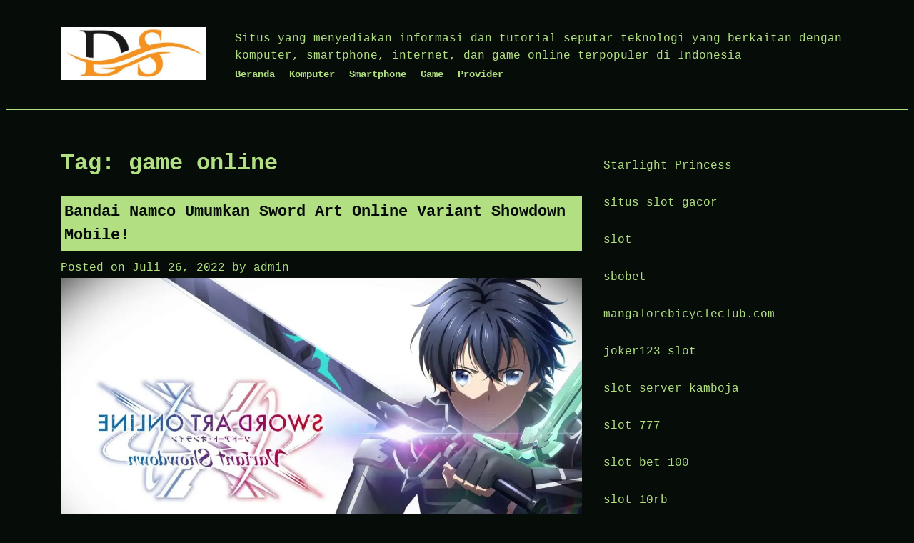

--- FILE ---
content_type: text/html; charset=UTF-8
request_url: https://desasendang.id/tag/game-online/
body_size: 13353
content:
<!doctype html>
<html lang="id">

<head>
	<meta charset="UTF-8">
	<meta name="viewport" content="width=device-width, initial-scale=1">

	<meta name='robots' content='index, follow, max-image-preview:large, max-snippet:-1, max-video-preview:-1' />
	<style>img:is([sizes="auto" i], [sizes^="auto," i]) { contain-intrinsic-size: 3000px 1500px }</style>
	
	<!-- This site is optimized with the Yoast SEO plugin v22.4 - https://yoast.com/wordpress/plugins/seo/ -->
	<title>game online Arsip - Informasi dan Tutorial Seputar Teknologi Juga Game Terpopuler</title>
	<link rel="canonical" href="https://desasendang.id/tag/game-online/" />
	<meta property="og:locale" content="id_ID" />
	<meta property="og:type" content="article" />
	<meta property="og:title" content="game online Arsip - Informasi dan Tutorial Seputar Teknologi Juga Game Terpopuler" />
	<meta property="og:url" content="https://desasendang.id/tag/game-online/" />
	<meta property="og:site_name" content="Informasi dan Tutorial Seputar Teknologi Juga Game Terpopuler" />
	<meta name="twitter:card" content="summary_large_image" />
	<script type="application/ld+json" class="yoast-schema-graph">{"@context":"https://schema.org","@graph":[{"@type":"CollectionPage","@id":"https://desasendang.id/tag/game-online/","url":"https://desasendang.id/tag/game-online/","name":"game online Arsip - Informasi dan Tutorial Seputar Teknologi Juga Game Terpopuler","isPartOf":{"@id":"https://desasendang.id/#website"},"primaryImageOfPage":{"@id":"https://desasendang.id/tag/game-online/#primaryimage"},"image":{"@id":"https://desasendang.id/tag/game-online/#primaryimage"},"thumbnailUrl":"https://desasendang.id/wp-content/uploads/2022/07/sword-art-online.jpg","breadcrumb":{"@id":"https://desasendang.id/tag/game-online/#breadcrumb"},"inLanguage":"id"},{"@type":"ImageObject","inLanguage":"id","@id":"https://desasendang.id/tag/game-online/#primaryimage","url":"https://desasendang.id/wp-content/uploads/2022/07/sword-art-online.jpg","contentUrl":"https://desasendang.id/wp-content/uploads/2022/07/sword-art-online.jpg","width":1280,"height":720},{"@type":"BreadcrumbList","@id":"https://desasendang.id/tag/game-online/#breadcrumb","itemListElement":[{"@type":"ListItem","position":1,"name":"Beranda","item":"https://desasendang.id/"},{"@type":"ListItem","position":2,"name":"game online"}]},{"@type":"WebSite","@id":"https://desasendang.id/#website","url":"https://desasendang.id/","name":"Informasi dan Tutorial Seputar Teknologi Juga Game Terpopuler","description":"Situs yang menyediakan informasi dan tutorial seputar teknologi yang berkaitan dengan komputer, smartphone, internet, dan game online terpopuler di Indonesia","publisher":{"@id":"https://desasendang.id/#organization"},"potentialAction":[{"@type":"SearchAction","target":{"@type":"EntryPoint","urlTemplate":"https://desasendang.id/?s={search_term_string}"},"query-input":"required name=search_term_string"}],"inLanguage":"id"},{"@type":"Organization","@id":"https://desasendang.id/#organization","name":"Informasi dan Tutorial Seputar Teknologi Juga Game Terpopuler","url":"https://desasendang.id/","logo":{"@type":"ImageObject","inLanguage":"id","@id":"https://desasendang.id/#/schema/logo/image/","url":"https://desasendang.id/wp-content/uploads/2022/07/cropped-logo-1.jpg","contentUrl":"https://desasendang.id/wp-content/uploads/2022/07/cropped-logo-1.jpg","width":466,"height":169,"caption":"Informasi dan Tutorial Seputar Teknologi Juga Game Terpopuler"},"image":{"@id":"https://desasendang.id/#/schema/logo/image/"}}]}</script>
	<!-- / Yoast SEO plugin. -->


<link rel="amphtml" href="https://desasendang.id/tag/game-online/amp/" /><meta name="generator" content="AMP for WP 1.0.94"/><link rel="alternate" type="application/rss+xml" title="Informasi dan Tutorial Seputar Teknologi Juga Game Terpopuler &raquo; Feed" href="https://desasendang.id/feed/" />
<link rel="alternate" type="application/rss+xml" title="Informasi dan Tutorial Seputar Teknologi Juga Game Terpopuler &raquo; Umpan Komentar" href="https://desasendang.id/comments/feed/" />
<link rel="alternate" type="application/rss+xml" title="Informasi dan Tutorial Seputar Teknologi Juga Game Terpopuler &raquo; game online Umpan Tag" href="https://desasendang.id/tag/game-online/feed/" />
<script type="text/javascript">
/* <![CDATA[ */
window._wpemojiSettings = {"baseUrl":"https:\/\/s.w.org\/images\/core\/emoji\/16.0.1\/72x72\/","ext":".png","svgUrl":"https:\/\/s.w.org\/images\/core\/emoji\/16.0.1\/svg\/","svgExt":".svg","source":{"concatemoji":"https:\/\/desasendang.id\/wp-includes\/js\/wp-emoji-release.min.js?ver=6.8.3"}};
/*! This file is auto-generated */
!function(s,n){var o,i,e;function c(e){try{var t={supportTests:e,timestamp:(new Date).valueOf()};sessionStorage.setItem(o,JSON.stringify(t))}catch(e){}}function p(e,t,n){e.clearRect(0,0,e.canvas.width,e.canvas.height),e.fillText(t,0,0);var t=new Uint32Array(e.getImageData(0,0,e.canvas.width,e.canvas.height).data),a=(e.clearRect(0,0,e.canvas.width,e.canvas.height),e.fillText(n,0,0),new Uint32Array(e.getImageData(0,0,e.canvas.width,e.canvas.height).data));return t.every(function(e,t){return e===a[t]})}function u(e,t){e.clearRect(0,0,e.canvas.width,e.canvas.height),e.fillText(t,0,0);for(var n=e.getImageData(16,16,1,1),a=0;a<n.data.length;a++)if(0!==n.data[a])return!1;return!0}function f(e,t,n,a){switch(t){case"flag":return n(e,"\ud83c\udff3\ufe0f\u200d\u26a7\ufe0f","\ud83c\udff3\ufe0f\u200b\u26a7\ufe0f")?!1:!n(e,"\ud83c\udde8\ud83c\uddf6","\ud83c\udde8\u200b\ud83c\uddf6")&&!n(e,"\ud83c\udff4\udb40\udc67\udb40\udc62\udb40\udc65\udb40\udc6e\udb40\udc67\udb40\udc7f","\ud83c\udff4\u200b\udb40\udc67\u200b\udb40\udc62\u200b\udb40\udc65\u200b\udb40\udc6e\u200b\udb40\udc67\u200b\udb40\udc7f");case"emoji":return!a(e,"\ud83e\udedf")}return!1}function g(e,t,n,a){var r="undefined"!=typeof WorkerGlobalScope&&self instanceof WorkerGlobalScope?new OffscreenCanvas(300,150):s.createElement("canvas"),o=r.getContext("2d",{willReadFrequently:!0}),i=(o.textBaseline="top",o.font="600 32px Arial",{});return e.forEach(function(e){i[e]=t(o,e,n,a)}),i}function t(e){var t=s.createElement("script");t.src=e,t.defer=!0,s.head.appendChild(t)}"undefined"!=typeof Promise&&(o="wpEmojiSettingsSupports",i=["flag","emoji"],n.supports={everything:!0,everythingExceptFlag:!0},e=new Promise(function(e){s.addEventListener("DOMContentLoaded",e,{once:!0})}),new Promise(function(t){var n=function(){try{var e=JSON.parse(sessionStorage.getItem(o));if("object"==typeof e&&"number"==typeof e.timestamp&&(new Date).valueOf()<e.timestamp+604800&&"object"==typeof e.supportTests)return e.supportTests}catch(e){}return null}();if(!n){if("undefined"!=typeof Worker&&"undefined"!=typeof OffscreenCanvas&&"undefined"!=typeof URL&&URL.createObjectURL&&"undefined"!=typeof Blob)try{var e="postMessage("+g.toString()+"("+[JSON.stringify(i),f.toString(),p.toString(),u.toString()].join(",")+"));",a=new Blob([e],{type:"text/javascript"}),r=new Worker(URL.createObjectURL(a),{name:"wpTestEmojiSupports"});return void(r.onmessage=function(e){c(n=e.data),r.terminate(),t(n)})}catch(e){}c(n=g(i,f,p,u))}t(n)}).then(function(e){for(var t in e)n.supports[t]=e[t],n.supports.everything=n.supports.everything&&n.supports[t],"flag"!==t&&(n.supports.everythingExceptFlag=n.supports.everythingExceptFlag&&n.supports[t]);n.supports.everythingExceptFlag=n.supports.everythingExceptFlag&&!n.supports.flag,n.DOMReady=!1,n.readyCallback=function(){n.DOMReady=!0}}).then(function(){return e}).then(function(){var e;n.supports.everything||(n.readyCallback(),(e=n.source||{}).concatemoji?t(e.concatemoji):e.wpemoji&&e.twemoji&&(t(e.twemoji),t(e.wpemoji)))}))}((window,document),window._wpemojiSettings);
/* ]]> */
</script>
<style id='wp-emoji-styles-inline-css' type='text/css'>

	img.wp-smiley, img.emoji {
		display: inline !important;
		border: none !important;
		box-shadow: none !important;
		height: 1em !important;
		width: 1em !important;
		margin: 0 0.07em !important;
		vertical-align: -0.1em !important;
		background: none !important;
		padding: 0 !important;
	}
</style>
<link rel='stylesheet' id='wp-block-library-css' href='https://desasendang.id/wp-includes/css/dist/block-library/style.min.css?ver=6.8.3' type='text/css' media='all' />
<style id='classic-theme-styles-inline-css' type='text/css'>
/*! This file is auto-generated */
.wp-block-button__link{color:#fff;background-color:#32373c;border-radius:9999px;box-shadow:none;text-decoration:none;padding:calc(.667em + 2px) calc(1.333em + 2px);font-size:1.125em}.wp-block-file__button{background:#32373c;color:#fff;text-decoration:none}
</style>
<style id='global-styles-inline-css' type='text/css'>
:root{--wp--preset--aspect-ratio--square: 1;--wp--preset--aspect-ratio--4-3: 4/3;--wp--preset--aspect-ratio--3-4: 3/4;--wp--preset--aspect-ratio--3-2: 3/2;--wp--preset--aspect-ratio--2-3: 2/3;--wp--preset--aspect-ratio--16-9: 16/9;--wp--preset--aspect-ratio--9-16: 9/16;--wp--preset--color--black: #000000;--wp--preset--color--cyan-bluish-gray: #abb8c3;--wp--preset--color--white: #ffffff;--wp--preset--color--pale-pink: #f78da7;--wp--preset--color--vivid-red: #cf2e2e;--wp--preset--color--luminous-vivid-orange: #ff6900;--wp--preset--color--luminous-vivid-amber: #fcb900;--wp--preset--color--light-green-cyan: #7bdcb5;--wp--preset--color--vivid-green-cyan: #00d084;--wp--preset--color--pale-cyan-blue: #8ed1fc;--wp--preset--color--vivid-cyan-blue: #0693e3;--wp--preset--color--vivid-purple: #9b51e0;--wp--preset--gradient--vivid-cyan-blue-to-vivid-purple: linear-gradient(135deg,rgba(6,147,227,1) 0%,rgb(155,81,224) 100%);--wp--preset--gradient--light-green-cyan-to-vivid-green-cyan: linear-gradient(135deg,rgb(122,220,180) 0%,rgb(0,208,130) 100%);--wp--preset--gradient--luminous-vivid-amber-to-luminous-vivid-orange: linear-gradient(135deg,rgba(252,185,0,1) 0%,rgba(255,105,0,1) 100%);--wp--preset--gradient--luminous-vivid-orange-to-vivid-red: linear-gradient(135deg,rgba(255,105,0,1) 0%,rgb(207,46,46) 100%);--wp--preset--gradient--very-light-gray-to-cyan-bluish-gray: linear-gradient(135deg,rgb(238,238,238) 0%,rgb(169,184,195) 100%);--wp--preset--gradient--cool-to-warm-spectrum: linear-gradient(135deg,rgb(74,234,220) 0%,rgb(151,120,209) 20%,rgb(207,42,186) 40%,rgb(238,44,130) 60%,rgb(251,105,98) 80%,rgb(254,248,76) 100%);--wp--preset--gradient--blush-light-purple: linear-gradient(135deg,rgb(255,206,236) 0%,rgb(152,150,240) 100%);--wp--preset--gradient--blush-bordeaux: linear-gradient(135deg,rgb(254,205,165) 0%,rgb(254,45,45) 50%,rgb(107,0,62) 100%);--wp--preset--gradient--luminous-dusk: linear-gradient(135deg,rgb(255,203,112) 0%,rgb(199,81,192) 50%,rgb(65,88,208) 100%);--wp--preset--gradient--pale-ocean: linear-gradient(135deg,rgb(255,245,203) 0%,rgb(182,227,212) 50%,rgb(51,167,181) 100%);--wp--preset--gradient--electric-grass: linear-gradient(135deg,rgb(202,248,128) 0%,rgb(113,206,126) 100%);--wp--preset--gradient--midnight: linear-gradient(135deg,rgb(2,3,129) 0%,rgb(40,116,252) 100%);--wp--preset--font-size--small: 13px;--wp--preset--font-size--medium: 20px;--wp--preset--font-size--large: 36px;--wp--preset--font-size--x-large: 42px;--wp--preset--spacing--20: 0.44rem;--wp--preset--spacing--30: 0.67rem;--wp--preset--spacing--40: 1rem;--wp--preset--spacing--50: 1.5rem;--wp--preset--spacing--60: 2.25rem;--wp--preset--spacing--70: 3.38rem;--wp--preset--spacing--80: 5.06rem;--wp--preset--shadow--natural: 6px 6px 9px rgba(0, 0, 0, 0.2);--wp--preset--shadow--deep: 12px 12px 50px rgba(0, 0, 0, 0.4);--wp--preset--shadow--sharp: 6px 6px 0px rgba(0, 0, 0, 0.2);--wp--preset--shadow--outlined: 6px 6px 0px -3px rgba(255, 255, 255, 1), 6px 6px rgba(0, 0, 0, 1);--wp--preset--shadow--crisp: 6px 6px 0px rgba(0, 0, 0, 1);}:where(.is-layout-flex){gap: 0.5em;}:where(.is-layout-grid){gap: 0.5em;}body .is-layout-flex{display: flex;}.is-layout-flex{flex-wrap: wrap;align-items: center;}.is-layout-flex > :is(*, div){margin: 0;}body .is-layout-grid{display: grid;}.is-layout-grid > :is(*, div){margin: 0;}:where(.wp-block-columns.is-layout-flex){gap: 2em;}:where(.wp-block-columns.is-layout-grid){gap: 2em;}:where(.wp-block-post-template.is-layout-flex){gap: 1.25em;}:where(.wp-block-post-template.is-layout-grid){gap: 1.25em;}.has-black-color{color: var(--wp--preset--color--black) !important;}.has-cyan-bluish-gray-color{color: var(--wp--preset--color--cyan-bluish-gray) !important;}.has-white-color{color: var(--wp--preset--color--white) !important;}.has-pale-pink-color{color: var(--wp--preset--color--pale-pink) !important;}.has-vivid-red-color{color: var(--wp--preset--color--vivid-red) !important;}.has-luminous-vivid-orange-color{color: var(--wp--preset--color--luminous-vivid-orange) !important;}.has-luminous-vivid-amber-color{color: var(--wp--preset--color--luminous-vivid-amber) !important;}.has-light-green-cyan-color{color: var(--wp--preset--color--light-green-cyan) !important;}.has-vivid-green-cyan-color{color: var(--wp--preset--color--vivid-green-cyan) !important;}.has-pale-cyan-blue-color{color: var(--wp--preset--color--pale-cyan-blue) !important;}.has-vivid-cyan-blue-color{color: var(--wp--preset--color--vivid-cyan-blue) !important;}.has-vivid-purple-color{color: var(--wp--preset--color--vivid-purple) !important;}.has-black-background-color{background-color: var(--wp--preset--color--black) !important;}.has-cyan-bluish-gray-background-color{background-color: var(--wp--preset--color--cyan-bluish-gray) !important;}.has-white-background-color{background-color: var(--wp--preset--color--white) !important;}.has-pale-pink-background-color{background-color: var(--wp--preset--color--pale-pink) !important;}.has-vivid-red-background-color{background-color: var(--wp--preset--color--vivid-red) !important;}.has-luminous-vivid-orange-background-color{background-color: var(--wp--preset--color--luminous-vivid-orange) !important;}.has-luminous-vivid-amber-background-color{background-color: var(--wp--preset--color--luminous-vivid-amber) !important;}.has-light-green-cyan-background-color{background-color: var(--wp--preset--color--light-green-cyan) !important;}.has-vivid-green-cyan-background-color{background-color: var(--wp--preset--color--vivid-green-cyan) !important;}.has-pale-cyan-blue-background-color{background-color: var(--wp--preset--color--pale-cyan-blue) !important;}.has-vivid-cyan-blue-background-color{background-color: var(--wp--preset--color--vivid-cyan-blue) !important;}.has-vivid-purple-background-color{background-color: var(--wp--preset--color--vivid-purple) !important;}.has-black-border-color{border-color: var(--wp--preset--color--black) !important;}.has-cyan-bluish-gray-border-color{border-color: var(--wp--preset--color--cyan-bluish-gray) !important;}.has-white-border-color{border-color: var(--wp--preset--color--white) !important;}.has-pale-pink-border-color{border-color: var(--wp--preset--color--pale-pink) !important;}.has-vivid-red-border-color{border-color: var(--wp--preset--color--vivid-red) !important;}.has-luminous-vivid-orange-border-color{border-color: var(--wp--preset--color--luminous-vivid-orange) !important;}.has-luminous-vivid-amber-border-color{border-color: var(--wp--preset--color--luminous-vivid-amber) !important;}.has-light-green-cyan-border-color{border-color: var(--wp--preset--color--light-green-cyan) !important;}.has-vivid-green-cyan-border-color{border-color: var(--wp--preset--color--vivid-green-cyan) !important;}.has-pale-cyan-blue-border-color{border-color: var(--wp--preset--color--pale-cyan-blue) !important;}.has-vivid-cyan-blue-border-color{border-color: var(--wp--preset--color--vivid-cyan-blue) !important;}.has-vivid-purple-border-color{border-color: var(--wp--preset--color--vivid-purple) !important;}.has-vivid-cyan-blue-to-vivid-purple-gradient-background{background: var(--wp--preset--gradient--vivid-cyan-blue-to-vivid-purple) !important;}.has-light-green-cyan-to-vivid-green-cyan-gradient-background{background: var(--wp--preset--gradient--light-green-cyan-to-vivid-green-cyan) !important;}.has-luminous-vivid-amber-to-luminous-vivid-orange-gradient-background{background: var(--wp--preset--gradient--luminous-vivid-amber-to-luminous-vivid-orange) !important;}.has-luminous-vivid-orange-to-vivid-red-gradient-background{background: var(--wp--preset--gradient--luminous-vivid-orange-to-vivid-red) !important;}.has-very-light-gray-to-cyan-bluish-gray-gradient-background{background: var(--wp--preset--gradient--very-light-gray-to-cyan-bluish-gray) !important;}.has-cool-to-warm-spectrum-gradient-background{background: var(--wp--preset--gradient--cool-to-warm-spectrum) !important;}.has-blush-light-purple-gradient-background{background: var(--wp--preset--gradient--blush-light-purple) !important;}.has-blush-bordeaux-gradient-background{background: var(--wp--preset--gradient--blush-bordeaux) !important;}.has-luminous-dusk-gradient-background{background: var(--wp--preset--gradient--luminous-dusk) !important;}.has-pale-ocean-gradient-background{background: var(--wp--preset--gradient--pale-ocean) !important;}.has-electric-grass-gradient-background{background: var(--wp--preset--gradient--electric-grass) !important;}.has-midnight-gradient-background{background: var(--wp--preset--gradient--midnight) !important;}.has-small-font-size{font-size: var(--wp--preset--font-size--small) !important;}.has-medium-font-size{font-size: var(--wp--preset--font-size--medium) !important;}.has-large-font-size{font-size: var(--wp--preset--font-size--large) !important;}.has-x-large-font-size{font-size: var(--wp--preset--font-size--x-large) !important;}
:where(.wp-block-post-template.is-layout-flex){gap: 1.25em;}:where(.wp-block-post-template.is-layout-grid){gap: 1.25em;}
:where(.wp-block-columns.is-layout-flex){gap: 2em;}:where(.wp-block-columns.is-layout-grid){gap: 2em;}
:root :where(.wp-block-pullquote){font-size: 1.5em;line-height: 1.6;}
</style>
<link rel='stylesheet' id='dashicons-css' href='https://desasendang.id/wp-includes/css/dashicons.min.css?ver=6.8.3' type='text/css' media='all' />
<link rel='stylesheet' id='bappi-style-css' href='https://desasendang.id/wp-content/themes/bappi/style.css?ver=6.8.3' type='text/css' media='all' />
<script type="text/javascript" src="https://desasendang.id/wp-includes/js/jquery/jquery.min.js?ver=3.7.1" id="jquery-core-js"></script>
<script type="text/javascript" src="https://desasendang.id/wp-includes/js/jquery/jquery-migrate.min.js?ver=3.4.1" id="jquery-migrate-js"></script>
<link rel="https://api.w.org/" href="https://desasendang.id/wp-json/" /><link rel="alternate" title="JSON" type="application/json" href="https://desasendang.id/wp-json/wp/v2/tags/23" /><link rel="EditURI" type="application/rsd+xml" title="RSD" href="https://desasendang.id/xmlrpc.php?rsd" />
<meta name="generator" content="WordPress 6.8.3" />
        <!--Customizer CSS-->
        <style type="text/css">
            /* link text color: color */
                        /* link text color  background*/
                        /* link text color  border*/
                        /* background color: color */
                        /* background color: background-color */
                        /* Header Text Color */
                    </style>
        <!--/Customizer CSS-->
                </style>
    <script>
		if(screen.width<769){
        	window.location = "https://desasendang.id/tag/game-online/amp/";
        }
    	</script>
<link rel="icon" href="https://desasendang.id/wp-content/uploads/2022/07/cropped-logo-32x32.jpg" sizes="32x32" />
<link rel="icon" href="https://desasendang.id/wp-content/uploads/2022/07/cropped-logo-192x192.jpg" sizes="192x192" />
<link rel="apple-touch-icon" href="https://desasendang.id/wp-content/uploads/2022/07/cropped-logo-180x180.jpg" />
<meta name="msapplication-TileImage" content="https://desasendang.id/wp-content/uploads/2022/07/cropped-logo-270x270.jpg" />
</head>

<body class="archive tag tag-game-online tag-23 wp-custom-logo wp-theme-bappi hfeed">
		<div id="page" class="site">
		<a class="skip-link screen-reader-text" href="#content">
			Skip to content		</a>
				<header id="masthead" class="site-header">
			<div class="backgorund-image text-center">
							</div>
			<div class="row">
				<div class="site-branding">
				

         
											<div class="site-logo"><a href="https://desasendang.id/" class="custom-logo-link" rel="home"><img width="466" height="169" src="https://desasendang.id/wp-content/uploads/2022/07/cropped-logo-1.jpg" class="custom-logo" alt="DS Logo" decoding="async" fetchpriority="high" srcset="https://desasendang.id/wp-content/uploads/2022/07/cropped-logo-1.jpg 466w, https://desasendang.id/wp-content/uploads/2022/07/cropped-logo-1-300x109.jpg 300w" sizes="(max-width: 466px) 100vw, 466px" /></a></div>
										<div class="header-content">
							<div class="site-description">Situs yang menyediakan informasi dan tutorial seputar teknologi yang berkaitan dengan komputer, smartphone, internet, dan game online terpopuler di Indonesia</div>
						<nav id="site-navigation" class="main-navigation">
							<button type="button" class="menu-toggle" aria-controls="primary-menu" aria-expanded="false">

								<span class="dashicons dashicons-menu"></span>

							</button>



							<div class="menu-menu-container"><ul id="primary-menu" class="menu"><li id="menu-item-23" class="menu-item menu-item-type-custom menu-item-object-custom menu-item-23"><a href="/">Beranda</a></li>
<li id="menu-item-20" class="menu-item menu-item-type-taxonomy menu-item-object-category menu-item-20"><a href="https://desasendang.id/komputer/">Komputer</a></li>
<li id="menu-item-22" class="menu-item menu-item-type-taxonomy menu-item-object-category menu-item-22"><a href="https://desasendang.id/smartphone/">Smartphone</a></li>
<li id="menu-item-19" class="menu-item menu-item-type-taxonomy menu-item-object-category menu-item-19"><a href="https://desasendang.id/game/">Game</a></li>
<li id="menu-item-21" class="menu-item menu-item-type-taxonomy menu-item-object-category menu-item-21"><a href="https://desasendang.id/provider/">Provider</a></li>
</ul></div>
						</nav><!-- #site-navigation -->
					</div>
				</div><!-- .site-branding -->


			</div>
		</header><!-- #masthead -->

		<div id="content" class="site-content">
			<div class="row">
	<div id="primary" class="content-area">
		<main id="main" class="site-main">

		
			<header class="page-header">
				<h1 class="page-title">Tag: <span>game online</span></h1>			</header><!-- .page-header -->

			
<article id="post-119" class="post-119 post type-post status-publish format-standard has-post-thumbnail hentry category-game tag-game-online tag-game-sword-art-online tag-sword-art-online-mobile">
	<header class="entry-header">
		<h2 class="entry-title"><a href="https://desasendang.id/bandai-namco-umumkan-sword-art-online-variant-showdown-mobile/" rel="bookmark">Bandai Namco Umumkan Sword Art Online Variant Showdown Mobile!</a></h2>			<div class="entry-meta">
				<span class="posted-on">Posted on <a href="https://desasendang.id/bandai-namco-umumkan-sword-art-online-variant-showdown-mobile/" rel="bookmark"><time class="entry-date published updated" datetime="2022-07-26T14:45:21+07:00">Juli 26, 2022</time></a></span><span class="byline"> by <span class="author vcard"><a class="url fn n" href="https://desasendang.id/author/desasen777/">admin</a></span></span>			</div><!-- .entry-meta -->
			</header><!-- .entry-header -->

	
		<a class="post-thumbnail" href="https://desasendang.id/bandai-namco-umumkan-sword-art-online-variant-showdown-mobile/" aria-hidden="true" tabindex="-1">
			<img width="1280" height="720" src="https://desasendang.id/wp-content/uploads/2022/07/sword-art-online.jpg" class="attachment-post-thumbnail size-post-thumbnail wp-post-image" alt="Bandai Namco Umumkan Sword Art Online Variant Showdown Mobile!" decoding="async" srcset="https://desasendang.id/wp-content/uploads/2022/07/sword-art-online.jpg 1280w, https://desasendang.id/wp-content/uploads/2022/07/sword-art-online-300x169.jpg 300w, https://desasendang.id/wp-content/uploads/2022/07/sword-art-online-1024x576.jpg 1024w, https://desasendang.id/wp-content/uploads/2022/07/sword-art-online-768x432.jpg 768w, https://desasendang.id/wp-content/uploads/2022/07/sword-art-online-960x539.jpg 960w, https://desasendang.id/wp-content/uploads/2022/07/sword-art-online-480x270.jpg 480w" sizes="(max-width: 1280px) 100vw, 1280px" />		</a>

		
	<div class="entry-content">
		<p>Popularitas dari Sword Art Online memang tidak ada matinya. Berawal dari sebuah Anime, kini Sword Art Online telah diadaptasi menjadi berbagai game di berbagai platform berbeda. Mulai dari konsol, PC dan kini Mobile.</p>
<p>Benar, Bandai Namco telah mengumumkan game Sword Art Online untuk platform Mobile. Game ini mereka beri nama Sword Art Online Variant Showdown untuk perangkat Android dan iOS.</p>
<p>Variant Showdown ini direncanakan akan rilis secara free-to-play alias gratis dimainkan. Pengumuman ini datang sebagai selebrasi ulang tahun ke-10 Sword Art Online. Belum ada informasi lebih lanjut dari pihak Bandai Namco.</p>
<p>Sword Art Online Variant Showdown akan becerita tentang sebuah game bernama Cross Edge. Dalam game ini, akan ada seorang pemain misterius menggunakan jubah dan membunuh banyak pemain dan membuat pemain-pemain tersebut kehilangan ingatan.</p>
<p>Kirigaya Kazuto alias Kirito sebagai tokoh utama mencurigai bahwa ini adalah perbuatan Laughing Coffin, sebuah clan yang meneror pemain ketika kirito terjebak dalam game Sword Art Online (Anime).</p>
<p>Karena ini, ia memutuskan untuk menginvestigasi kejadian ini bersama teman-temannya. Sword Art Online kini telah berusia 1 dekade sejak pertama kali dirilis pada tahun 2012 silam. Dalam kurun waktu 10 tahun ini, SAO telah mendapatkan adaptasi Manga, Anime, Movie dan Video Game.</p>
<p>Menurut informasi, Sword Art Online Variant Showdown akan rilis secara global pada tahun ini. Pemain juga dapat melakukan pra-registrasi melalui situs resmi dari game tersebut. Pemain yang melakukan pra-registrasi nantinya akan mendapatkan hadiah sesuai dengan jumlah pemain yang telah melakukan pra-registrasi.</p>
	</div><!-- .entry-content -->

	<footer class="entry-footer">
		<span class="cat-links">Posted in <a href="https://desasendang.id/game/" rel="category tag">Game</a></span><span class="tags-links">Tagged <a href="https://desasendang.id/tag/game-online/" rel="tag">game online</a>, <a href="https://desasendang.id/tag/game-sword-art-online/" rel="tag">Game Sword Art Online</a>, <a href="https://desasendang.id/tag/sword-art-online-mobile/" rel="tag">Sword Art Online Mobile</a></span><span class="comments-link"><a href="https://desasendang.id/bandai-namco-umumkan-sword-art-online-variant-showdown-mobile/#respond">Leave a Comment<span class="screen-reader-text"> on Bandai Namco Umumkan Sword Art Online Variant Showdown Mobile!</span></a></span>	</footer><!-- .entry-footer -->
</article><!-- #post-119 -->

<article id="post-41" class="post-41 post type-post status-publish format-standard has-post-thumbnail hentry category-game tag-game-online tag-game-pc">
	<header class="entry-header">
		<h2 class="entry-title"><a href="https://desasendang.id/18-game-pc-online-terbaik-yang-harus-kamu-mainkan-di-2022/" rel="bookmark">18 Game PC Online Terbaik Yang Harus Kamu Mainkan di 2022</a></h2>			<div class="entry-meta">
				<span class="posted-on">Posted on <a href="https://desasendang.id/18-game-pc-online-terbaik-yang-harus-kamu-mainkan-di-2022/" rel="bookmark"><time class="entry-date published updated" datetime="2022-07-13T13:45:53+07:00">Juli 13, 2022</time></a></span><span class="byline"> by <span class="author vcard"><a class="url fn n" href="https://desasendang.id/author/desasen777/">admin</a></span></span>			</div><!-- .entry-meta -->
			</header><!-- .entry-header -->

	
		<a class="post-thumbnail" href="https://desasendang.id/18-game-pc-online-terbaik-yang-harus-kamu-mainkan-di-2022/" aria-hidden="true" tabindex="-1">
			<img width="740" height="416" src="https://desasendang.id/wp-content/uploads/2022/07/game-pc-terbaik.jpg" class="attachment-post-thumbnail size-post-thumbnail wp-post-image" alt="18 Game PC Online Terbaik Yang Harus Kamu Mainkan di 2022" decoding="async" srcset="https://desasendang.id/wp-content/uploads/2022/07/game-pc-terbaik.jpg 740w, https://desasendang.id/wp-content/uploads/2022/07/game-pc-terbaik-300x169.jpg 300w, https://desasendang.id/wp-content/uploads/2022/07/game-pc-terbaik-480x270.jpg 480w" sizes="(max-width: 740px) 100vw, 740px" />		</a>

		
	<div class="entry-content">
		<p style="text-align: justify;">Umumnya, daya tarik game single player terletak di cerita dan kemampuannya untuk dimainkan tanpa koneksi internet. Namun, setelah tamat, tidak banyak konten atau tantangan baru yang bisa kamu dapatkan.</p>
<p style="text-align: justify;">Di situlah daya tarik game online. Bermain dengan ratusan, ribuan, bahkan jutaan pemain lain di dunia, memastikan kamu terus mendapat sensasi dan tantangan baru dalam setiap sesi bermain.</p>
<p style="text-align: justify;">1. GTA Online</p>
<p style="text-align: justify;">Nyaris semua gamer di muka bumi ini pasti pernah bermain Grand Theft Auto. Game ini memang seru, membuat kita bisa melakukan apa saja. Seperti nongkrong, bisnis gedung, hingga berbuat kriminal sekaligus (jangan dilakukan di dunia nyata ya!).</p>
<p style="text-align: justify;">Rockstar pun membawa keseruan tersebut ke dunia maya melalui GTA Online. Permainan yang satu ini berdasarkan GTA V yang sudah dirilis beberapa tahun silam.</p>
<p style="text-align: justify;">Di GTA Online ini, kamu akan menjelajah kota San Andreas. Di tempat itu, kamu akan bertemu dengan pemain lain. Kamu bisa melakukan banyak hal, seperti bermain golf bersama. Bahkan, berencana untuk merampok bank bersama (sekali lagi, jangan ditiru di real world ya).</p>
<p style="text-align: justify;">Keseruan GTA Online membuatnya masuk ke daftar game PC online terbaik 2022 ini.</p>
<p style="text-align: justify;">2. Audition Ayodance</p>
<p style="text-align: justify;">Game ini sudah lama hadir di Indonesia. Audition Ayodance sudah hadir di Indonesia sejak tahun 2004 silam. Menariknya, masih banyak pemain yang memainkan permainan joget virtual ini.</p>
<p style="text-align: justify;">Gameplay Audition Ayodance awalnya bakal terasa susah. Kamu diminta memencet tombol arah yang ada di layar sesuai beat lagu. Makin akurat, makin tinggi pula skor yang bisa kamu hasilkan. Menyesuaikan beat tersebut yang membuatnya sulit sekaligus adiktif.</p>
<p style="text-align: justify;">Selain itu, ada berbagai mode permainan lain yang membuat Audition Ayodance seru dimainkan, seperti duet dengan pemain lain hingga reverse mode. Perpustakaan lagu yang ada di Audition Ayodance juga sangat menarik untuk dimainkan.</p>
<p style="text-align: justify;">3. Minecraft</p>
<p style="text-align: justify;">Tahukah kamu, Minecraft dapat dimainkan secara online? Permainan ini sendiri merupakan game survival yang sangat populer hingga saat ini.</p>
<p style="text-align: justify;">Kamu akan mendapatkan game dengan grafis kotak-kotak ikonik yang banyak disukai saat ini. Dalam Minecraft, kamu bisa melakukan banyak hal, seperti menambang, membangun, hingga menjelajah dunia yang sangat (sangat!) luas.</p>
<p style="text-align: justify;">Kamu juga harus membangun bangunan sebelum malam datang supaya tidak diserang monster-monster.</p>
<p style="text-align: justify;">Minecraft sendiri sebenarnya tentang kreativitas. Kamu bisa membangun rumah sekeren mungkin, bahkan kerajaan penuh dengan orang sekalipun!</p>
<p style="text-align: justify;">4. Borderlands 3</p>
<p style="text-align: justify;">Franchise Borderland sudah terkenal sejak beberapa tahun silam, hingga akhirnya Borderlands 3 dirilis. Permainan ini sangat adiktif berkat cerita dan grafis kartun yang menarik.</p>
<p style="text-align: justify;">Dalam Borderlands 3, kamu bisa bermain dengan tiga orang lan (total empat pemain). Kamu akan bahu-membahu dalam grinding dan mengalahkan musuh. Memang terkadang ada berbagai musuh yang lebih asyik dilawan jika kita bekerja sama.</p>
<p style="text-align: justify;">Saat kamu melakukan grinding, bisa mendapatkan senjata yang punya nama unik, bahkan lucu. Tidak hanya itu, senjata-senjata langka punya kekuatan yang luar biasa. Oleh karena itu, teruslah berburu musuh untuk mendapatkan senjata keren ya!</p>
<p style="text-align: justify;">5. Call of Duty: Black Ops Cold War</p>
<p style="text-align: justify;">Permainan ini bisa menjadi game tembak-tembakan terbaik yang bisa kamu mainkan di PC saat ini. Saat dimainkan sendiri (single player), ia punya cerita yang sangat seru. Tentu saja, ia makin seru dimainkan bersama-sama pemain lain di internet.</p>
<p style="text-align: justify;">Kamu akan menemukan banyak mode permainan di Call of Duty: Black Ops Cold War. Peta permainan juga ada begitu banyak untuk dipilih. Kamu dijamin tidak akan kebosanan memainkan game tersebut.</p>
<p style="text-align: justify;">Terus mengalahkan pemain lain di Call of Duty: Black Ops Cold War akan memberikan kamu senjata menarik. Nantinya, kamu bisa menggunakan senjata tersebut untuk mengalahkan lawan-lawan.</p>
<p style="text-align: justify;">6. Destiny 2</p>
<p style="text-align: justify;">Jika kamu mencari game PC online tembak-tembakan terbaik, kamu bisa memilih Destiny 2. Kualitas grafisnya mumpuni, ceritanya juga menarik untuk diikuti.</p>
<p style="text-align: justify;">Destiny 2 sendiri sebenarnya sudah dirilis sejak 2017 lalu. Menariknya, kini game online PC ini sudah bisa dimainkan secara gratis.</p>
<p style="text-align: justify;">Ada dua mode yang bisa kamu jajal. Kedua mode tersebut adalah Player versus Environment (PvE) dan Player versus Player (PvP).</p>
<p style="text-align: justify;">Dalam mode PvP, kamu bersama teman bisa bertarung melawan tim lain. Bisa dua lawan dua, tiga lawan tiga, hingga enam lawan enam.</p>
<p style="text-align: justify;">Dalam mode PvE, kamu akan menyelesaikan cerita dan quest yang tersedia. Kamu bakal bertemu dengan pemain lain dan diizinkan bahu-membahu dalam menyelesaikan permainan.</p>
<p style="text-align: justify;">Kamu harus main sendiri untuk mengetahui betapa serunya cerita dari Destiny 2!</p>
<p style="text-align: justify;">7. Monster Hunter World</p>
<p style="text-align: justify;">Tidak hanya di konsol, Monster Hunter World juga sudah tersedia di PC! Sayang, apabila tidak memasukkan game ini di daftar game PC online terbaik.</p>
<p style="text-align: justify;">Dalam permainan ini, kamu harus berburu monster yang ada di seluruh dunia. Monster yang kamu hadapi sebagian besar berukuran besar. Diperlukan strategi yang matang agar bisa mengalahkan musuh-musuh tersebut.</p>
<p style="text-align: justify;">Jika sudah mulai kesulitan dalam menghabisi monter yang ada, kamu bisa meminta bantuan pemain lain secara online. Nantinya, kamu bisa bersama-sama mencari cara untuk mengalahkan monster. Happy hunting!</p>
<p style="text-align: justify;">8. Among Us</p>
<p style="text-align: justify;">Siapa yang tidak mengenal Among Us? Ya, ini merupakan permainan yang banyak dibicarakan dan dimainkan selama pandemi. Tentu saja, Among Us sangat layak untuk masuk ke daftar game online PC terbaik.</p>
<p style="text-align: justify;">Grafis dari Among Us sendiri sangat sederhana. Akan tetapi, gameplay-nya sangat seru. Kamu dapat bermain dengan 9 orang lain dalam satu waktu.</p>
<p style="text-align: justify;">Kamu bakal berperan sebagai kru kapal luar angkasa. Nantinya, bakal ada yang berperan sebagai imposter.</p>
<p style="text-align: justify;">Nah, tugas kamu adalah mencari siapa imposter tersebut. Jika berhasil menebak sebelum waktu permainan usai, kamu akan menang. Sebaliknya, jika kamu imposter dan berhasil membunuh semua kru lain, bakal jadi pemenang permainan.</p>
<p style="text-align: justify;">9. Rising Force Online Remastered</p>
<p style="text-align: justify;">Salah satu game PC online terbaik ini sempat “dimatikan” oleh publisher di Indonesia, yakni Lyto. Entah apa yang membuat Lyto mematikan server game Rising Force Online atau biasa dikenal dengan nama RF Online ini. Akan tetapi, game tersebut akhirnya dihidupkan lagi dengan nama RF Online Remastered pada 2020.</p>
<p style="text-align: justify;">Bagi yang sering bermain game online, pasti sudah tidak asing lagi dengan RF Online. Game ini akan mengajak kamu bermain menjadi salah satu bangsa, yaitu Accretia Empire, Bellato Union, dan Holy Alliance Cora.</p>
<p style="text-align: justify;">Ketiga bangsa tersebut memiliki spesialisasi masing-masing. Accretia dengan senjata Launcher, Bellato dengan robot armour, dan Cora dengan animus-nya. Meski begitu, kamu tidak serta-merta harus memilih job tersebut, pasalnya masih banyak job lagi di tiap bangsa yang bisa saling bahu-membahu dalam peperangan.</p>
<p style="text-align: justify;">Apa yang membuat game ini seru? Setiap harinya, kamu akan diajak berperang untuk menghancurkan tower lawan. Yang bikin seru, jumlah bangsa yang ada hanya tiga alias ganjil. Bisa-bisa, bangsa kamu diserang oleh dua bangsa sekaligus. Apabila berhasil memenangkan peperangan, bakal ada sumber daya yang bisa kamu tambang selama beberapa jam. Sumber daya memang dibutuhkan agar bangsa kamu makin kuat.</p>
<p style="text-align: justify;">10. Valorant</p>
<p style="text-align: justify;">CS: Go sudah mendominasi dunia game online beberapa tahun belakangan ini. Sudah ada beberapa judul game lain yang berusaha mengusik CS: Go, meski belum terlalu berhasil.</p>
<p style="text-align: justify;">Nah, di tahun 2020, ada satu game tembak-tembakan yang diyakini bisa mengalahkan CS: Go. Game PC online terbaik itu adalah Valorant.</p>
<p style="text-align: justify;">Valorant akan mengajak kamu bertanding lima lawan lima. Kamu akan bertarung dalam 13 ronde, tim mana yang menang paling banyak yang akan memenangkan pertarungan.</p>
<p style="text-align: justify;">Tidak seperti CS:Go, lima karakter yang dimainkan dalam satu tim memiliki kemampuan masing-masing. Sebagai contoh, ada yang menjadi pelindung, ada yang menjadi penyerang, dan lain sebagainya.</p>
<p style="text-align: justify;">Valorant sendiri dikembangkan oleh Riot Games yang terkenal akan game League of Legends.</p>
<p style="text-align: justify;">11. Counter Strike: Global Offensive</p>
<p style="text-align: justify;">Jika kamu menghabiskan banyak waktu di warnet pada awal 2000-an, kemungkinan besar kamu familier dengan game yang satu ini. Dirilis sejak 1999, Counter Strike meraup sukses besar, bukan hanya di kalangan gamer biasa, tetapi juga di ajang esports.</p>
<p style="text-align: justify;">Seri terbarunya, Counter Strike: Global Offensive (CS:GO) menawarkan peningkatan kualitas grafis dan gameplay yang seru. Game FPS ini masih menawarkan permainan berbasis tim teroris versus counter terrorist dan mode battle royale Danger Zone. Semua mode kini bisa kamu mainkan secara cuma-cuma.</p>
<p style="text-align: justify;">12. Apex Legends</p>
<p style="text-align: justify;">Di tengah menanjaknya popularitas game battle royale, Respawn dan EA merilis Apex Legends. Game battle royale berbasis tim ini digadang-gadang sebagai yang terbaik di pasaran saat ini. Pasalnya, game ini hadir dengan kualitas grafis yang luar biasa, peta pertarungan yang luas, gameplay yang seru, sistem komunikasi yang unik, dan kamu tak perlu mengeluarkan uang sepeser pun untuk menikmatinya.</p>
<p style="text-align: justify;">Saat bermain, kamu bisa memilih satu dari sembilan karakter, yang di dalam game disebut sebagai Legends. Tiap-tiap legends memiliki kemampuan dan keahlian khusus masing-masing, yang membuat pengalaman bermain makin seru.</p>
<p style="text-align: justify;">13. Fortnite Battle Royale</p>
<p style="text-align: justify;">Berawal sebagai imitasi PUBG, Fortnite berkembang pesat menjadi game battle royale yang sangat unik. Tak hanya berusaha mencari dan menembak musuh, kamu ditantang untuk merakit bangunan sambil bertarung, menciptakan tempat berlindung sekaligus sudut yang lebih strategis untuk membidik senapan.</p>
<p style="text-align: justify;">Game besutan Epic Games ini bisa kamu mainkan secara cuma-cuma. Bahkan, setiap transaksi mikro yang tersedia tak akan meningkatkan kemungkinan menangmu, melainkan hanya untuk mendandani karakter buatanmu sehingga tampil unik di antara pemain-pemain lainnya.</p>
<p style="text-align: justify;">14. PlayerUnknown’s Battleground (PUBG)</p>
<p style="text-align: justify;">Dirilis pada 2017, PUBG dianggap sebagai pionir genre battle royale. Diinspirasi oleh film Jepang Battle Royale, game rancangan Brendan “PlayerUnknown” Greene ini menerjunkan 100 pemain ke dalam pulau kosong. Ambil semua senjata yang bisa kamu temukan dan bersiaplah untuk bertarung.</p>
<p style="text-align: justify;">Seiring berjalannya waktu, area pertarungan akan menyusut, memperbesar kemungkinan bertemunya pemain-pemain yang masih bertahan. Ronde permainan terus berjalan hingga tinggal satu pemain atau tim yang selamat.</p>
<p style="text-align: justify;">15. Rainbow Six Siege</p>
<p style="text-align: justify;">Dikembangkan oleh Ubisoft Montreal, Rainbow Six Siege menawarkan gameplay berbasis tim yang mirip dengan CS:GO. Hanya, game FPS ini menghadirkan nuansan dan pilihan senjata yang lebih modern, serta gaya permainan yang mengedepankan koordinasi tim, penggunaan gadget, dan akurasi waktu.</p>
<p style="text-align: justify;">Bukan hanya menembak musuh, dalam Rainbow Six Siege, kamu bisa menghancurkan tembok, lantai, dan lingkungan di sekitarmu. Kemampuan ini menambah elemen strategi dan tentunya keseruan dalam bermain dan termasuk game strategi terbaik.</p>
<p style="text-align: justify;">16. Dota 2</p>
<p style="text-align: justify;">Selain battle royale dan game shooter berbasis tim, game online lain yang populer di PC adalah MOBA atau multiplayer online battle arena. Dalam genre ini, Dota 2 bisa disebut sebagai rajanya. Berawal dari mod dalam game Warcraft 3, Dota 2 berkembang menjadi MOBA terpopuler di Steam maupun di ajang esports.</p>
<p style="text-align: justify;">Selain bisa kamu unduh dan mainkan secara gratis, Dota 2 berhasil menarik minat para gamer berkat puluhan karakter yang tersedia di dalamnya. Masing-masing dibekali dengan kemampuan dan keahlian yang unik.</p>
<p style="text-align: justify;">17. League of Legends</p>
<p>Game yang kerap disebut LoL ini mengintil tak jauh dari Dota 2 dalam hal popularitas. Game MOBA ini pun memiliki ajang esports-nya sendiri. Hanya, LoL menawarkan mekanisme permainan yang lebih sederhana. Meskipun demikian, bukan berarti game ini mudah untuk dikuasai.</p>
<p style="text-align: justify;">Kamu tetap harus menguasai keahlian karakter dan perannya dalam tim, menunjukkan koordinasi tim yang baik, dan memiliki pengetahuan yang baik mengenai setiap fase permainan. Pengembangnya, Riot Games, pun menawarkan jumlah karakter dan peta pertarungan yang ekstensif.</p>
<p style="text-align: justify;">18. Heroes of the Storm</p>
<p style="text-align: justify;">Setelah salah satu game besutannya menjadi inspirasi terbentuknya Dota 2, Blizzard Entertainment akhirnya merilis game MOBA sendiri. Heroes of the Storm menghadirkan karakter-karakter kenamaan dari seri Warcraft, Starcraft, dan Diablo. Ya, Blizzard menggabungkan karakter-karakter dari semua game andalannya ke dalam game MOBA ini.</p>
<p style="text-align: justify;">Sama seperti game MOBA lainnya, Heroes of the Storm mengedepankan kerja sama tim serta kemampuan pemain dalam memanfaatkan keahlian tiap-tiap karakter. Namun, dalam game ini, keberhasilan dan kegagalan satu karakter memengaruhi peringkat atau level satu tim.</p>
	</div><!-- .entry-content -->

	<footer class="entry-footer">
		<span class="cat-links">Posted in <a href="https://desasendang.id/game/" rel="category tag">Game</a></span><span class="tags-links">Tagged <a href="https://desasendang.id/tag/game-online/" rel="tag">game online</a>, <a href="https://desasendang.id/tag/game-pc/" rel="tag">game pc</a></span><span class="comments-link"><a href="https://desasendang.id/18-game-pc-online-terbaik-yang-harus-kamu-mainkan-di-2022/#respond">Leave a Comment<span class="screen-reader-text"> on 18 Game PC Online Terbaik Yang Harus Kamu Mainkan di 2022</span></a></span>	</footer><!-- .entry-footer -->
</article><!-- #post-41 -->

		</main><!-- #main -->
	</div><!-- #primary -->


<aside id="secondary" class="widget-area">
	<section id="block-5" class="widget widget_block widget_text">
<p><a href="https://www.smkn40jkt.net/">Starlight Princess</a></p>
</section><section id="block-6" class="widget widget_block widget_text">
<p><a href="https://www.dinkesbabar.org/">situs slot gacor</a></p>
</section><section id="block-7" class="widget widget_block"><p><a href="https://www.shalinihospitals.com/">slot</a></p>
<p><a href="https://www.auburninnhotel.com/">sbobet</a></p>
<p><a href="https://www.mangalorebicycleclub.com/">mangalorebicycleclub.com</a></p>
<p><a href="https://dealerhondamobiljogja.com/">joker123 slot</a></p>
<p><a href="https://www.cabdindikjombang.com/">slot server kamboja</a></p>
<p><a href="https://venushospital.org/">slot 777</a></p>
<p><a href="https://www.summarecon-project.com/">slot bet 100</a></p>
<p><a href="https://niteanddayresidencealamsutera.com/">slot 10rb</a></p>
<p><a href="https://www.nexus-group.net/">nexus engine slot</a></p>
<p><a href="https://commoditycustomercoalition.org/">gates of olympus slot</a></p>
<p><a href="https://www.128chineserestaurantfl.com/">slot deposit qris</a></p>
<p><a href="https://360care-thailand.com/">slot thailand</a></p>
<p><a href="https://gamponglampulo.com/">spaceman slot</a></p>
<p><a href="https://rsud-tarutung.com/">bonus new member 100</a></p></section><section id="block-8" class="widget widget_block"><p><a href="https://prokompim.com/">slot online</a></p></section><section id="block-9" class="widget widget_block"><p><a href="https://desasendang.id/judi-bola/">judi bola</a></p></section><section id="block-10" class="widget widget_block"><p><a href="https://kampungkali.com/">situs slot bet 200</a></p></section><section id="block-11" class="widget widget_block"><p><a href="https://cafemico.com/">rtp</a></p></section><section id="block-12" class="widget widget_block"><p><a href="https://lynchburgfilipinorestaurant.com/">situs slot</a></p></section><section id="block-13" class="widget widget_block"><p><a href="https://lynchburgfilipinorestaurant.com/">situs slot</a></p></section><section id="block-14" class="widget widget_block"><p><a href="https://baznaskotabandung.org/">baznaskotabandung.org</a></p></section><section id="block-15" class="widget widget_block"><p><a href="https://bamiyanafghanrestaurant.com/">sbotop</a></p></section></aside><!-- #secondary -->
</div> <!-- row -->
</div><!-- #content -->

<footer id="colophon" class="site-footer">
	<div class="row">
		<div class="site-info">
			<a href="https://wordpress.org/">
				Proudly powered by WordPress			</a>

		</div><!-- .site-info -->
	</div>
</footer><!-- #colophon -->
</div><!-- #page -->

<script type="speculationrules">
{"prefetch":[{"source":"document","where":{"and":[{"href_matches":"\/*"},{"not":{"href_matches":["\/wp-*.php","\/wp-admin\/*","\/wp-content\/uploads\/*","\/wp-content\/*","\/wp-content\/plugins\/*","\/wp-content\/themes\/bappi\/*","\/*\\?(.+)"]}},{"not":{"selector_matches":"a[rel~=\"nofollow\"]"}},{"not":{"selector_matches":".no-prefetch, .no-prefetch a"}}]},"eagerness":"conservative"}]}
</script>
<script type="text/javascript" src="https://desasendang.id/wp-content/themes/bappi/js/navigation.js?ver=20151215" id="bappi-navigation-js"></script>
<script type="text/javascript" src="https://desasendang.id/wp-content/themes/bappi/js/skip-link-focus-fix.js?ver=20151215" id="bappi-skip-link-focus-fix-js"></script>

<script defer src="https://static.cloudflareinsights.com/beacon.min.js/vcd15cbe7772f49c399c6a5babf22c1241717689176015" integrity="sha512-ZpsOmlRQV6y907TI0dKBHq9Md29nnaEIPlkf84rnaERnq6zvWvPUqr2ft8M1aS28oN72PdrCzSjY4U6VaAw1EQ==" data-cf-beacon='{"version":"2024.11.0","token":"8f97c3acc65b45d89869702c56044771","r":1,"server_timing":{"name":{"cfCacheStatus":true,"cfEdge":true,"cfExtPri":true,"cfL4":true,"cfOrigin":true,"cfSpeedBrain":true},"location_startswith":null}}' crossorigin="anonymous"></script>
</body>

</html>